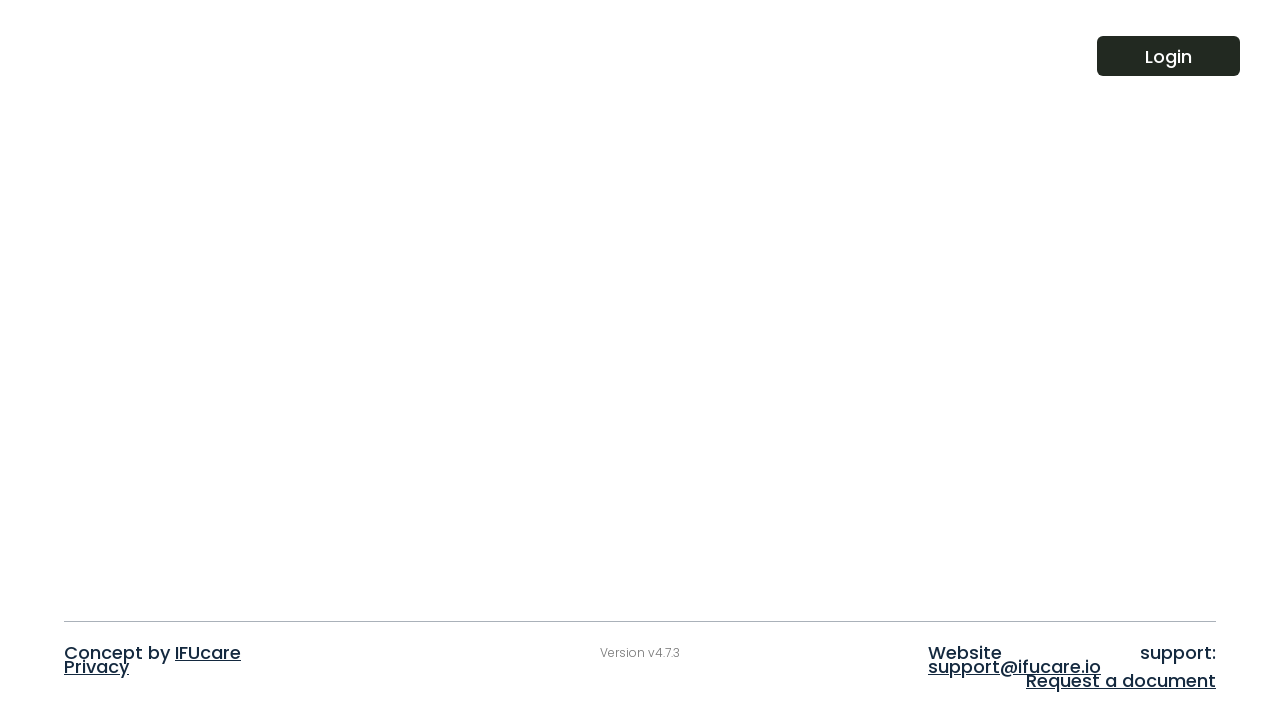

--- FILE ---
content_type: image/svg+xml
request_url: https://docs.zimmerbiomet.com/IFUcare_logo.svg
body_size: 1598
content:
<?xml version="1.0" encoding="utf-8"?>
<!-- Generator: Adobe Illustrator 26.5.0, SVG Export Plug-In . SVG Version: 6.00 Build 0)  -->
<svg version="1.1" xmlns="http://www.w3.org/2000/svg" xmlns:xlink="http://www.w3.org/1999/xlink" x="0px" y="0px"
	 viewBox="0 0 617.89 216.81" style="enable-background:new 0 0 617.89 216.81;" xml:space="preserve">
<style type="text/css">
	.st0{fill:none;}
	.st1{fill:#1D1D1B;}
	.st2{fill:#FBCE29;}
	.st3{fill:#828383;}
	.st4{opacity:0.75;}
	.st5{display:none;}
	.st6{display:inline;opacity:0.5;}
	.st7{fill:none;stroke:#000000;stroke-width:0.5151;stroke-miterlimit:10;}
	.st8{fill:none;stroke:#000000;stroke-width:0.5151;stroke-miterlimit:10;stroke-dasharray:3.0774,3.0774;}
	.st9{fill:none;stroke:#000000;stroke-width:0.5151;stroke-miterlimit:10;stroke-dasharray:3.1173,3.1173;}
	.st10{display:inline;opacity:0.5;fill:none;stroke:#000000;stroke-width:0.5049;stroke-miterlimit:10;stroke-dasharray:3.0359;}
	.st11{display:inline;opacity:0.5;fill:none;stroke:#000000;stroke-width:0.5;stroke-miterlimit:10;stroke-dasharray:2.9969;}
	.st12{display:inline;opacity:0.5;fill:none;stroke:#000000;stroke-width:0.5;stroke-miterlimit:10;stroke-dasharray:2.9793;}
	.st13{fill:none;stroke:#000000;stroke-width:0.5202;stroke-miterlimit:10;}
	.st14{fill:none;stroke:#000000;stroke-width:0.5202;stroke-miterlimit:10;stroke-dasharray:3.1274,3.1274;}
	.st15{fill:none;stroke:#000000;stroke-width:0.5202;stroke-miterlimit:10;stroke-dasharray:3.1278,3.1278;}
	.st16{display:inline;opacity:0.5;fill:none;stroke:#000000;stroke-width:0.5092;stroke-miterlimit:10;stroke-dasharray:3.0617;}
	.st17{fill:none;stroke:#000000;stroke-width:0.5208;stroke-miterlimit:10;}
	.st18{fill:none;stroke:#000000;stroke-width:0.5208;stroke-miterlimit:10;stroke-dasharray:3.1251,3.1251;}
	.st19{fill:none;stroke:#000000;stroke-width:0.5208;stroke-miterlimit:10;stroke-dasharray:3.1161,3.1161;}
	.st20{fill:none;stroke:#000000;stroke-width:0.5151;stroke-miterlimit:10;stroke-dasharray:3.0918,3.0918;}
	.st21{fill:none;stroke:#000000;stroke-width:0.5208;stroke-miterlimit:10;stroke-dasharray:3.1415,3.1415;}
</style>
<g id="Layer_1">
	<g>
		<path class="st1" d="M255.49,70.47v-5.39h-59.41v86.95h5.2v-42.64h32.52V104h-32.52V70.47H255.49z"/>
	</g>
	<g>
		<path class="st1" d="M332.87,118.86l-0.01-0.27V65.08h-5.2v54.88c-0.37,14.72-12.34,26.68-26.69,26.68
			c-14.25,0-25.97-11.42-26.68-25.99V65.08h-5.2v52.85c-0.02,0.47-0.03,0.91-0.03,1.34c0,0.44,0.01,0.87,0.03,1.3v0.31l0.03,0.3
			c0.96,17.31,14.95,30.87,31.85,30.87c16.9,0,30.89-13.56,31.85-30.87l0.05-1.5c0.01-0.14,0.01-0.27,0.01-0.41
			C332.88,119.13,332.87,118.99,332.87,118.86z"/>
	</g>
	<g>
		<path class="st2" d="M382.76,143.15c-2.94,2.41-6.62,3.72-10.45,3.72c-8.99,0-16.3-7.16-16.3-15.96c0-8.81,7.31-15.97,16.3-15.97
			c2.78,0,5.5,0.7,7.92,2.01l5.07-3.19c-3.74-2.72-8.3-4.21-12.99-4.21c-12.03,0-21.81,9.58-21.81,21.37
			c0,11.78,9.78,21.36,21.81,21.36c6.51,0,12.68-2.87,16.81-7.77L382.76,143.15z"/>
	</g>
	<g>
		<path class="st2" d="M446.56,129.26c-0.87-11.06-10.42-19.71-21.73-19.71h-0.38c-5.82,0.09-11.26,2.41-15.31,6.5
			c-4.05,4.11-6.23,9.5-6.13,15.22c0.2,11.58,9.98,21,21.8,21h0.37c5.24-0.09,10.27-2.02,14.18-5.45l1.75-1.53v6.98h5.52v-22.12
			L446.56,129.26z M441.11,130.92c0,8.67-7.13,15.81-16.02,15.95h-0.28c-8.84,0-16.14-7.04-16.29-15.69
			c-0.07-4.27,1.56-8.31,4.58-11.38c3.03-3.05,7.09-4.79,11.45-4.86h0.28c8.83,0,16.13,7.05,16.28,15.71V130.92z"/>
	</g>
	<g>
		<path class="st2" d="M487.91,109.66c-5.38,0-10.54,1.93-14.55,5.45l-1.75,1.54v-6.85h-5.51v42.51h5.51v-21.28
			c0-9.18,7.91-16.59,17.44-15.93v-5.41C488.66,109.67,488.28,109.66,487.91,109.66z"/>
	</g>
	<g>
		<path class="st2" d="M544.85,130.91c0-1.18-0.1-2.38-0.31-3.57c-1.77-10.32-10.81-17.8-21.5-17.8c-12.02,0-21.81,9.58-21.81,21.37
			c0,11.43,9.22,20.8,20.76,21.34v-5.41c-6.99-0.44-12.96-5.23-14.73-11.94l-0.34-1.29h37.75
			C544.79,132.7,544.85,131.8,544.85,130.91z M506.92,128.21l0.34-1.29c1.86-7.04,8.35-11.97,15.78-11.97
			c7.43,0,13.92,4.93,15.78,11.97l0.34,1.29H506.92z"/>
	</g>
	<polygon points="146.08,100.58 98.84,152.03 73.04,123.38 79.6,123.38 98.76,144.65 139.19,100.58 	"/>
	<g>
		<polygon class="st2" points="125,100.58 114.63,112.52 109.92,117.94 98.81,130.73 92.54,123.38 73.04,100.51 77.99,92.56 
			79.82,89.62 81.12,87.53 115.91,87.53 119.41,92.56 120.18,93.66 		"/>
	</g>
	<g>
		<path class="st1" d="M168.33,65.08v86.95h5.2V65.08H168.33z"/>
	</g>
</g>
<g id="gridlines" class="st5">
	<g class="st6">
		<g>
			<polyline class="st17" points="61.03,66.64 61.03,65.08 62.59,65.08 			"/>
			<line class="st21" x1="65.73" y1="65.08" x2="541.67" y2="65.08"/>
			<polyline class="st17" points="543.24,65.08 544.8,65.08 544.8,66.64 			"/>
			<line class="st19" x1="544.8" y1="69.75" x2="544.8" y2="149.21"/>
			<polyline class="st17" points="544.8,150.77 544.8,152.33 543.24,152.33 			"/>
			<line class="st21" x1="540.1" y1="152.33" x2="64.16" y2="152.33"/>
			<polyline class="st17" points="62.59,152.33 61.03,152.33 61.03,150.77 			"/>
			<line class="st19" x1="61.03" y1="147.66" x2="61.03" y2="68.2"/>
		</g>
	</g>
	<line class="st10" x1="61.03" y1="109.54" x2="544.8" y2="109.54"/>
	<line class="st10" x1="61.03" y1="87.31" x2="544.8" y2="87.31"/>
	<g class="st6">
		<g>
			<polyline class="st17" points="61.03,66.64 61.03,65.08 62.59,65.08 			"/>
			<line class="st21" x1="65.73" y1="65.08" x2="541.67" y2="65.08"/>
			<polyline class="st17" points="543.24,65.08 544.8,65.08 544.8,66.64 			"/>
			<line class="st19" x1="544.8" y1="69.75" x2="544.8" y2="149.21"/>
			<polyline class="st17" points="544.8,150.77 544.8,152.33 543.24,152.33 			"/>
			<line class="st21" x1="540.1" y1="152.33" x2="64.16" y2="152.33"/>
			<polyline class="st17" points="62.59,152.33 61.03,152.33 61.03,150.77 			"/>
			<line class="st19" x1="61.03" y1="147.66" x2="61.03" y2="68.2"/>
		</g>
	</g>
	<line class="st11" x1="86.84" y1="152.03" x2="86.84" y2="64.76"/>
	<line class="st11" x1="73.27" y1="152.34" x2="73.27" y2="65.07"/>
	<line class="st12" x1="86.84" y1="64.76" x2="150.83" y2="152.31"/>
	<line class="st10" x1="61.03" y1="130.91" x2="544.8" y2="130.91"/>
	<line class="st10" x1="61.03" y1="130.91" x2="544.8" y2="130.91"/>
	<line class="st10" x1="61.03" y1="109.54" x2="544.8" y2="109.54"/>
	<line class="st10" x1="61.03" y1="100.57" x2="544.8" y2="100.57"/>
	<line class="st10" x1="61.03" y1="87.31" x2="544.8" y2="87.31"/>
</g>
</svg>


--- FILE ---
content_type: text/javascript
request_url: https://docs.zimmerbiomet.com/_next/static/mXo2febPB8cnqofNASIYI/_buildManifest.js
body_size: 145
content:
self.__BUILD_MANIFEST={__rewrites:{beforeFiles:[],afterFiles:[],fallback:[]},"/":["static/chunks/pages/index-c3b4c8fdeccdd0c3.js"],"/404":["static/chunks/pages/404-c05f34341b73e61c.js"],"/_error":["static/chunks/pages/_error-a4ba2246ff8fb532.js"],sortedPages:["/","/404","/_app","/_error"]},self.__BUILD_MANIFEST_CB&&self.__BUILD_MANIFEST_CB();

--- FILE ---
content_type: text/javascript
request_url: https://docs.zimmerbiomet.com/_next/static/chunks/pages/index-c3b4c8fdeccdd0c3.js
body_size: 173
content:
(self.webpackChunk_N_E=self.webpackChunk_N_E||[]).push([[405],{8312:function(n,u,t){(window.__NEXT_P=window.__NEXT_P||[]).push(["/",function(){return t(441)}])},441:function(n,u,t){"use strict";t.r(u);var _=t(5893),r=t(5314);u.default=function(){return(0,_.jsx)(r.Z,{})}}},function(n){n.O(0,[774,888,179],(function(){return u=8312,n(n.s=u);var u}));var u=n.O();_N_E=u}]);